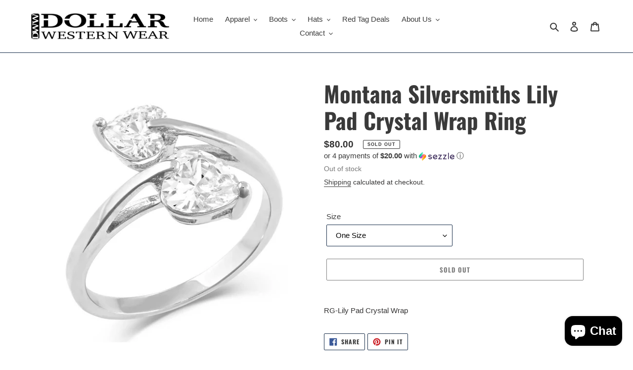

--- FILE ---
content_type: text/css
request_url: https://www.dollarwesternwear.com/cdn/shop/t/10/assets/dw-exit-popup.css?v=61170794021780390221764176805
body_size: 43
content:
#dw-exit-popup .dw-overlay{position:fixed;top:0;right:0;bottom:0;left:0;background:#0009;z-index:1000;display:flex;align-items:center;justify-content:center;padding:1rem}#dw-exit-popup .dw-popup{background:#fff;border-radius:.75rem;max-width:400px;width:100%;padding:2rem;text-align:center;box-shadow:0 16px 28px #0003;position:relative;font-family:Helvetica,Arial,sans-serif;animation:dw-fade-in .25s ease-out}#dw-exit-popup .dw-close{position:absolute;top:1rem;right:1rem;background:transparent;border:none;font-size:1.75rem;color:#666;cursor:pointer}#dw-exit-popup .dw-close:hover{color:#111}.dw-badge{display:inline-block;background:#000;color:#fff;font-weight:700;letter-spacing:.07em;font-size:.75rem;padding:.25rem .75rem;margin-bottom:1rem;text-transform:uppercase}.dw-title{font-size:1.75rem;color:#111;font-weight:900;margin-bottom:1.25rem;letter-spacing:.03em;line-height:1.1}.dw-img{width:150px;height:150px;object-fit:cover;margin:0 auto 1rem;border:2px solid #eee;border-radius:.5rem}.dw-item-title{font-size:1.125rem;color:#222;font-weight:700;margin-top:.5rem;margin-bottom:1.25rem}.dw-btn{display:block;width:100%;font-size:1.125rem;padding:.75rem 0;border-radius:.5rem;text-decoration:none;margin-bottom:.75rem;cursor:pointer;transition:background-color .2s ease,color .2s ease;font-weight:700}.dw-btn.dw-black{background-color:#000;color:#fff}.dw-btn.dw-black:hover{background-color:#222}.dw-btn.dw-outline{background-color:#fff;color:#000;border:2px solid #000}.dw-btn.dw-outline:hover{background-color:#000;color:#fff}.dw-discount-box{background-color:#f9fafb;border:2px dashed #ddd;border-radius:.5rem;padding:1.25rem;margin:1.25rem 0}.dw-small{font-size:.875rem;color:#555;margin-bottom:.5rem}.dw-code{font-size:2rem;font-weight:900;letter-spacing:.05em;color:#000}@keyframes dw-fade-in{0%{opacity:0;transform:scale(.95)}to{opacity:1;transform:scale(1)}}
/*# sourceMappingURL=/cdn/shop/t/10/assets/dw-exit-popup.css.map?v=61170794021780390221764176805 */


--- FILE ---
content_type: text/javascript
request_url: https://www.dollarwesternwear.com/cdn/shop/t/10/assets/discount-guard.js?v=39926589835934940551764176805
body_size: -127
content:
(function(){const path=window.location.pathname,onCheckoutPage=path.includes("/checkouts")||path.includes("/checkout"),onCartPage=path.includes("/cart");if(!onCheckoutPage&&!onCartPage||!window.location.search.includes("discount="))return;const isLoggedIn=!!window.customerLoggedIn;isLoggedIn&&sessionStorage.removeItem("dw_clicked_discount");const discountCode=new URLSearchParams(window.location.search).get("discount");if(isLoggedIn&&discountCode==="WELCOME10"){console.log("\u26D4 Logged-in user attempted to use WELCOME10 - blocking"),fetch("/discount/WELCOME10",{method:"DELETE",credentials:"include"}).finally(()=>{const cleanUrl=window.location.href.replace(/(\?|&)discount=[^&]+/,"");cleanUrl!==window.location.href&&window.location.replace(cleanUrl)});return}if(!isLoggedIn){const clicked=sessionStorage.getItem("dw_clicked_discount");if(clicked&&discountCode==="WELCOME10"){console.log("\u2705 Guest user claimed WELCOME10 discount");return}!clicked&&discountCode==="WELCOME10"&&(console.log("\u26A0\uFE0F WELCOME10 in URL but not claimed - removing"),fetch("/discount/WELCOME10",{method:"DELETE",credentials:"include"}).finally(()=>{const cleanUrl=window.location.href.replace(/(\?|&)discount=[^&]+/,"");cleanUrl!==window.location.href&&window.location.replace(cleanUrl)}))}})();
//# sourceMappingURL=/cdn/shop/t/10/assets/discount-guard.js.map?v=39926589835934940551764176805
